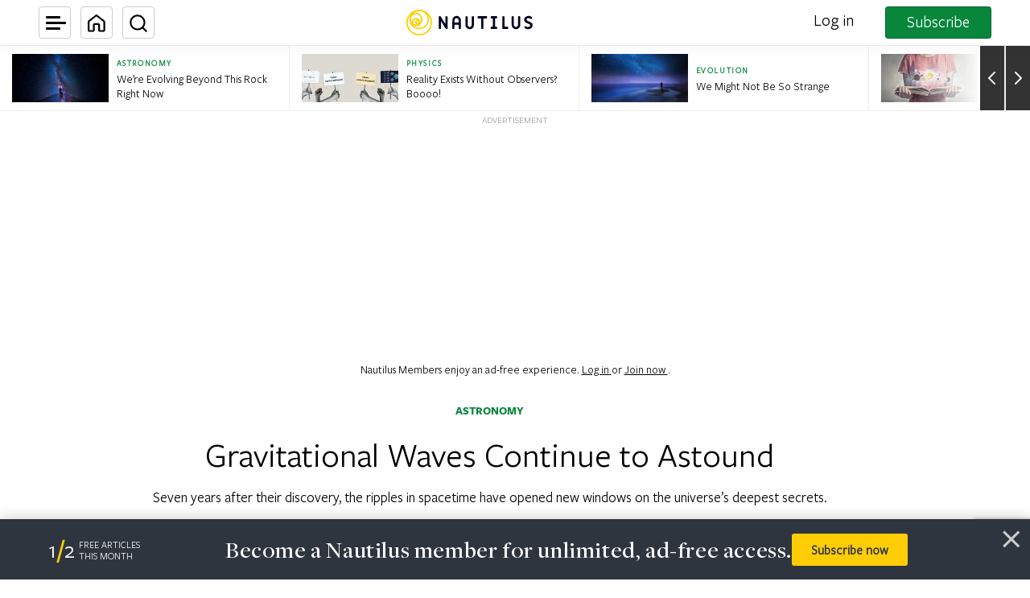

--- FILE ---
content_type: text/html; charset=utf-8
request_url: https://www.google.com/recaptcha/api2/anchor?ar=1&k=6LcIGuUpAAAAABhqlni-ytDG0olfnt-0G0s_5u09&co=aHR0cHM6Ly9uYXV0aWwudXM6NDQz&hl=en&v=PoyoqOPhxBO7pBk68S4YbpHZ&theme=light&size=invisible&anchor-ms=20000&execute-ms=30000&cb=1ut60d3vvwzv
body_size: 48643
content:
<!DOCTYPE HTML><html dir="ltr" lang="en"><head><meta http-equiv="Content-Type" content="text/html; charset=UTF-8">
<meta http-equiv="X-UA-Compatible" content="IE=edge">
<title>reCAPTCHA</title>
<style type="text/css">
/* cyrillic-ext */
@font-face {
  font-family: 'Roboto';
  font-style: normal;
  font-weight: 400;
  font-stretch: 100%;
  src: url(//fonts.gstatic.com/s/roboto/v48/KFO7CnqEu92Fr1ME7kSn66aGLdTylUAMa3GUBHMdazTgWw.woff2) format('woff2');
  unicode-range: U+0460-052F, U+1C80-1C8A, U+20B4, U+2DE0-2DFF, U+A640-A69F, U+FE2E-FE2F;
}
/* cyrillic */
@font-face {
  font-family: 'Roboto';
  font-style: normal;
  font-weight: 400;
  font-stretch: 100%;
  src: url(//fonts.gstatic.com/s/roboto/v48/KFO7CnqEu92Fr1ME7kSn66aGLdTylUAMa3iUBHMdazTgWw.woff2) format('woff2');
  unicode-range: U+0301, U+0400-045F, U+0490-0491, U+04B0-04B1, U+2116;
}
/* greek-ext */
@font-face {
  font-family: 'Roboto';
  font-style: normal;
  font-weight: 400;
  font-stretch: 100%;
  src: url(//fonts.gstatic.com/s/roboto/v48/KFO7CnqEu92Fr1ME7kSn66aGLdTylUAMa3CUBHMdazTgWw.woff2) format('woff2');
  unicode-range: U+1F00-1FFF;
}
/* greek */
@font-face {
  font-family: 'Roboto';
  font-style: normal;
  font-weight: 400;
  font-stretch: 100%;
  src: url(//fonts.gstatic.com/s/roboto/v48/KFO7CnqEu92Fr1ME7kSn66aGLdTylUAMa3-UBHMdazTgWw.woff2) format('woff2');
  unicode-range: U+0370-0377, U+037A-037F, U+0384-038A, U+038C, U+038E-03A1, U+03A3-03FF;
}
/* math */
@font-face {
  font-family: 'Roboto';
  font-style: normal;
  font-weight: 400;
  font-stretch: 100%;
  src: url(//fonts.gstatic.com/s/roboto/v48/KFO7CnqEu92Fr1ME7kSn66aGLdTylUAMawCUBHMdazTgWw.woff2) format('woff2');
  unicode-range: U+0302-0303, U+0305, U+0307-0308, U+0310, U+0312, U+0315, U+031A, U+0326-0327, U+032C, U+032F-0330, U+0332-0333, U+0338, U+033A, U+0346, U+034D, U+0391-03A1, U+03A3-03A9, U+03B1-03C9, U+03D1, U+03D5-03D6, U+03F0-03F1, U+03F4-03F5, U+2016-2017, U+2034-2038, U+203C, U+2040, U+2043, U+2047, U+2050, U+2057, U+205F, U+2070-2071, U+2074-208E, U+2090-209C, U+20D0-20DC, U+20E1, U+20E5-20EF, U+2100-2112, U+2114-2115, U+2117-2121, U+2123-214F, U+2190, U+2192, U+2194-21AE, U+21B0-21E5, U+21F1-21F2, U+21F4-2211, U+2213-2214, U+2216-22FF, U+2308-230B, U+2310, U+2319, U+231C-2321, U+2336-237A, U+237C, U+2395, U+239B-23B7, U+23D0, U+23DC-23E1, U+2474-2475, U+25AF, U+25B3, U+25B7, U+25BD, U+25C1, U+25CA, U+25CC, U+25FB, U+266D-266F, U+27C0-27FF, U+2900-2AFF, U+2B0E-2B11, U+2B30-2B4C, U+2BFE, U+3030, U+FF5B, U+FF5D, U+1D400-1D7FF, U+1EE00-1EEFF;
}
/* symbols */
@font-face {
  font-family: 'Roboto';
  font-style: normal;
  font-weight: 400;
  font-stretch: 100%;
  src: url(//fonts.gstatic.com/s/roboto/v48/KFO7CnqEu92Fr1ME7kSn66aGLdTylUAMaxKUBHMdazTgWw.woff2) format('woff2');
  unicode-range: U+0001-000C, U+000E-001F, U+007F-009F, U+20DD-20E0, U+20E2-20E4, U+2150-218F, U+2190, U+2192, U+2194-2199, U+21AF, U+21E6-21F0, U+21F3, U+2218-2219, U+2299, U+22C4-22C6, U+2300-243F, U+2440-244A, U+2460-24FF, U+25A0-27BF, U+2800-28FF, U+2921-2922, U+2981, U+29BF, U+29EB, U+2B00-2BFF, U+4DC0-4DFF, U+FFF9-FFFB, U+10140-1018E, U+10190-1019C, U+101A0, U+101D0-101FD, U+102E0-102FB, U+10E60-10E7E, U+1D2C0-1D2D3, U+1D2E0-1D37F, U+1F000-1F0FF, U+1F100-1F1AD, U+1F1E6-1F1FF, U+1F30D-1F30F, U+1F315, U+1F31C, U+1F31E, U+1F320-1F32C, U+1F336, U+1F378, U+1F37D, U+1F382, U+1F393-1F39F, U+1F3A7-1F3A8, U+1F3AC-1F3AF, U+1F3C2, U+1F3C4-1F3C6, U+1F3CA-1F3CE, U+1F3D4-1F3E0, U+1F3ED, U+1F3F1-1F3F3, U+1F3F5-1F3F7, U+1F408, U+1F415, U+1F41F, U+1F426, U+1F43F, U+1F441-1F442, U+1F444, U+1F446-1F449, U+1F44C-1F44E, U+1F453, U+1F46A, U+1F47D, U+1F4A3, U+1F4B0, U+1F4B3, U+1F4B9, U+1F4BB, U+1F4BF, U+1F4C8-1F4CB, U+1F4D6, U+1F4DA, U+1F4DF, U+1F4E3-1F4E6, U+1F4EA-1F4ED, U+1F4F7, U+1F4F9-1F4FB, U+1F4FD-1F4FE, U+1F503, U+1F507-1F50B, U+1F50D, U+1F512-1F513, U+1F53E-1F54A, U+1F54F-1F5FA, U+1F610, U+1F650-1F67F, U+1F687, U+1F68D, U+1F691, U+1F694, U+1F698, U+1F6AD, U+1F6B2, U+1F6B9-1F6BA, U+1F6BC, U+1F6C6-1F6CF, U+1F6D3-1F6D7, U+1F6E0-1F6EA, U+1F6F0-1F6F3, U+1F6F7-1F6FC, U+1F700-1F7FF, U+1F800-1F80B, U+1F810-1F847, U+1F850-1F859, U+1F860-1F887, U+1F890-1F8AD, U+1F8B0-1F8BB, U+1F8C0-1F8C1, U+1F900-1F90B, U+1F93B, U+1F946, U+1F984, U+1F996, U+1F9E9, U+1FA00-1FA6F, U+1FA70-1FA7C, U+1FA80-1FA89, U+1FA8F-1FAC6, U+1FACE-1FADC, U+1FADF-1FAE9, U+1FAF0-1FAF8, U+1FB00-1FBFF;
}
/* vietnamese */
@font-face {
  font-family: 'Roboto';
  font-style: normal;
  font-weight: 400;
  font-stretch: 100%;
  src: url(//fonts.gstatic.com/s/roboto/v48/KFO7CnqEu92Fr1ME7kSn66aGLdTylUAMa3OUBHMdazTgWw.woff2) format('woff2');
  unicode-range: U+0102-0103, U+0110-0111, U+0128-0129, U+0168-0169, U+01A0-01A1, U+01AF-01B0, U+0300-0301, U+0303-0304, U+0308-0309, U+0323, U+0329, U+1EA0-1EF9, U+20AB;
}
/* latin-ext */
@font-face {
  font-family: 'Roboto';
  font-style: normal;
  font-weight: 400;
  font-stretch: 100%;
  src: url(//fonts.gstatic.com/s/roboto/v48/KFO7CnqEu92Fr1ME7kSn66aGLdTylUAMa3KUBHMdazTgWw.woff2) format('woff2');
  unicode-range: U+0100-02BA, U+02BD-02C5, U+02C7-02CC, U+02CE-02D7, U+02DD-02FF, U+0304, U+0308, U+0329, U+1D00-1DBF, U+1E00-1E9F, U+1EF2-1EFF, U+2020, U+20A0-20AB, U+20AD-20C0, U+2113, U+2C60-2C7F, U+A720-A7FF;
}
/* latin */
@font-face {
  font-family: 'Roboto';
  font-style: normal;
  font-weight: 400;
  font-stretch: 100%;
  src: url(//fonts.gstatic.com/s/roboto/v48/KFO7CnqEu92Fr1ME7kSn66aGLdTylUAMa3yUBHMdazQ.woff2) format('woff2');
  unicode-range: U+0000-00FF, U+0131, U+0152-0153, U+02BB-02BC, U+02C6, U+02DA, U+02DC, U+0304, U+0308, U+0329, U+2000-206F, U+20AC, U+2122, U+2191, U+2193, U+2212, U+2215, U+FEFF, U+FFFD;
}
/* cyrillic-ext */
@font-face {
  font-family: 'Roboto';
  font-style: normal;
  font-weight: 500;
  font-stretch: 100%;
  src: url(//fonts.gstatic.com/s/roboto/v48/KFO7CnqEu92Fr1ME7kSn66aGLdTylUAMa3GUBHMdazTgWw.woff2) format('woff2');
  unicode-range: U+0460-052F, U+1C80-1C8A, U+20B4, U+2DE0-2DFF, U+A640-A69F, U+FE2E-FE2F;
}
/* cyrillic */
@font-face {
  font-family: 'Roboto';
  font-style: normal;
  font-weight: 500;
  font-stretch: 100%;
  src: url(//fonts.gstatic.com/s/roboto/v48/KFO7CnqEu92Fr1ME7kSn66aGLdTylUAMa3iUBHMdazTgWw.woff2) format('woff2');
  unicode-range: U+0301, U+0400-045F, U+0490-0491, U+04B0-04B1, U+2116;
}
/* greek-ext */
@font-face {
  font-family: 'Roboto';
  font-style: normal;
  font-weight: 500;
  font-stretch: 100%;
  src: url(//fonts.gstatic.com/s/roboto/v48/KFO7CnqEu92Fr1ME7kSn66aGLdTylUAMa3CUBHMdazTgWw.woff2) format('woff2');
  unicode-range: U+1F00-1FFF;
}
/* greek */
@font-face {
  font-family: 'Roboto';
  font-style: normal;
  font-weight: 500;
  font-stretch: 100%;
  src: url(//fonts.gstatic.com/s/roboto/v48/KFO7CnqEu92Fr1ME7kSn66aGLdTylUAMa3-UBHMdazTgWw.woff2) format('woff2');
  unicode-range: U+0370-0377, U+037A-037F, U+0384-038A, U+038C, U+038E-03A1, U+03A3-03FF;
}
/* math */
@font-face {
  font-family: 'Roboto';
  font-style: normal;
  font-weight: 500;
  font-stretch: 100%;
  src: url(//fonts.gstatic.com/s/roboto/v48/KFO7CnqEu92Fr1ME7kSn66aGLdTylUAMawCUBHMdazTgWw.woff2) format('woff2');
  unicode-range: U+0302-0303, U+0305, U+0307-0308, U+0310, U+0312, U+0315, U+031A, U+0326-0327, U+032C, U+032F-0330, U+0332-0333, U+0338, U+033A, U+0346, U+034D, U+0391-03A1, U+03A3-03A9, U+03B1-03C9, U+03D1, U+03D5-03D6, U+03F0-03F1, U+03F4-03F5, U+2016-2017, U+2034-2038, U+203C, U+2040, U+2043, U+2047, U+2050, U+2057, U+205F, U+2070-2071, U+2074-208E, U+2090-209C, U+20D0-20DC, U+20E1, U+20E5-20EF, U+2100-2112, U+2114-2115, U+2117-2121, U+2123-214F, U+2190, U+2192, U+2194-21AE, U+21B0-21E5, U+21F1-21F2, U+21F4-2211, U+2213-2214, U+2216-22FF, U+2308-230B, U+2310, U+2319, U+231C-2321, U+2336-237A, U+237C, U+2395, U+239B-23B7, U+23D0, U+23DC-23E1, U+2474-2475, U+25AF, U+25B3, U+25B7, U+25BD, U+25C1, U+25CA, U+25CC, U+25FB, U+266D-266F, U+27C0-27FF, U+2900-2AFF, U+2B0E-2B11, U+2B30-2B4C, U+2BFE, U+3030, U+FF5B, U+FF5D, U+1D400-1D7FF, U+1EE00-1EEFF;
}
/* symbols */
@font-face {
  font-family: 'Roboto';
  font-style: normal;
  font-weight: 500;
  font-stretch: 100%;
  src: url(//fonts.gstatic.com/s/roboto/v48/KFO7CnqEu92Fr1ME7kSn66aGLdTylUAMaxKUBHMdazTgWw.woff2) format('woff2');
  unicode-range: U+0001-000C, U+000E-001F, U+007F-009F, U+20DD-20E0, U+20E2-20E4, U+2150-218F, U+2190, U+2192, U+2194-2199, U+21AF, U+21E6-21F0, U+21F3, U+2218-2219, U+2299, U+22C4-22C6, U+2300-243F, U+2440-244A, U+2460-24FF, U+25A0-27BF, U+2800-28FF, U+2921-2922, U+2981, U+29BF, U+29EB, U+2B00-2BFF, U+4DC0-4DFF, U+FFF9-FFFB, U+10140-1018E, U+10190-1019C, U+101A0, U+101D0-101FD, U+102E0-102FB, U+10E60-10E7E, U+1D2C0-1D2D3, U+1D2E0-1D37F, U+1F000-1F0FF, U+1F100-1F1AD, U+1F1E6-1F1FF, U+1F30D-1F30F, U+1F315, U+1F31C, U+1F31E, U+1F320-1F32C, U+1F336, U+1F378, U+1F37D, U+1F382, U+1F393-1F39F, U+1F3A7-1F3A8, U+1F3AC-1F3AF, U+1F3C2, U+1F3C4-1F3C6, U+1F3CA-1F3CE, U+1F3D4-1F3E0, U+1F3ED, U+1F3F1-1F3F3, U+1F3F5-1F3F7, U+1F408, U+1F415, U+1F41F, U+1F426, U+1F43F, U+1F441-1F442, U+1F444, U+1F446-1F449, U+1F44C-1F44E, U+1F453, U+1F46A, U+1F47D, U+1F4A3, U+1F4B0, U+1F4B3, U+1F4B9, U+1F4BB, U+1F4BF, U+1F4C8-1F4CB, U+1F4D6, U+1F4DA, U+1F4DF, U+1F4E3-1F4E6, U+1F4EA-1F4ED, U+1F4F7, U+1F4F9-1F4FB, U+1F4FD-1F4FE, U+1F503, U+1F507-1F50B, U+1F50D, U+1F512-1F513, U+1F53E-1F54A, U+1F54F-1F5FA, U+1F610, U+1F650-1F67F, U+1F687, U+1F68D, U+1F691, U+1F694, U+1F698, U+1F6AD, U+1F6B2, U+1F6B9-1F6BA, U+1F6BC, U+1F6C6-1F6CF, U+1F6D3-1F6D7, U+1F6E0-1F6EA, U+1F6F0-1F6F3, U+1F6F7-1F6FC, U+1F700-1F7FF, U+1F800-1F80B, U+1F810-1F847, U+1F850-1F859, U+1F860-1F887, U+1F890-1F8AD, U+1F8B0-1F8BB, U+1F8C0-1F8C1, U+1F900-1F90B, U+1F93B, U+1F946, U+1F984, U+1F996, U+1F9E9, U+1FA00-1FA6F, U+1FA70-1FA7C, U+1FA80-1FA89, U+1FA8F-1FAC6, U+1FACE-1FADC, U+1FADF-1FAE9, U+1FAF0-1FAF8, U+1FB00-1FBFF;
}
/* vietnamese */
@font-face {
  font-family: 'Roboto';
  font-style: normal;
  font-weight: 500;
  font-stretch: 100%;
  src: url(//fonts.gstatic.com/s/roboto/v48/KFO7CnqEu92Fr1ME7kSn66aGLdTylUAMa3OUBHMdazTgWw.woff2) format('woff2');
  unicode-range: U+0102-0103, U+0110-0111, U+0128-0129, U+0168-0169, U+01A0-01A1, U+01AF-01B0, U+0300-0301, U+0303-0304, U+0308-0309, U+0323, U+0329, U+1EA0-1EF9, U+20AB;
}
/* latin-ext */
@font-face {
  font-family: 'Roboto';
  font-style: normal;
  font-weight: 500;
  font-stretch: 100%;
  src: url(//fonts.gstatic.com/s/roboto/v48/KFO7CnqEu92Fr1ME7kSn66aGLdTylUAMa3KUBHMdazTgWw.woff2) format('woff2');
  unicode-range: U+0100-02BA, U+02BD-02C5, U+02C7-02CC, U+02CE-02D7, U+02DD-02FF, U+0304, U+0308, U+0329, U+1D00-1DBF, U+1E00-1E9F, U+1EF2-1EFF, U+2020, U+20A0-20AB, U+20AD-20C0, U+2113, U+2C60-2C7F, U+A720-A7FF;
}
/* latin */
@font-face {
  font-family: 'Roboto';
  font-style: normal;
  font-weight: 500;
  font-stretch: 100%;
  src: url(//fonts.gstatic.com/s/roboto/v48/KFO7CnqEu92Fr1ME7kSn66aGLdTylUAMa3yUBHMdazQ.woff2) format('woff2');
  unicode-range: U+0000-00FF, U+0131, U+0152-0153, U+02BB-02BC, U+02C6, U+02DA, U+02DC, U+0304, U+0308, U+0329, U+2000-206F, U+20AC, U+2122, U+2191, U+2193, U+2212, U+2215, U+FEFF, U+FFFD;
}
/* cyrillic-ext */
@font-face {
  font-family: 'Roboto';
  font-style: normal;
  font-weight: 900;
  font-stretch: 100%;
  src: url(//fonts.gstatic.com/s/roboto/v48/KFO7CnqEu92Fr1ME7kSn66aGLdTylUAMa3GUBHMdazTgWw.woff2) format('woff2');
  unicode-range: U+0460-052F, U+1C80-1C8A, U+20B4, U+2DE0-2DFF, U+A640-A69F, U+FE2E-FE2F;
}
/* cyrillic */
@font-face {
  font-family: 'Roboto';
  font-style: normal;
  font-weight: 900;
  font-stretch: 100%;
  src: url(//fonts.gstatic.com/s/roboto/v48/KFO7CnqEu92Fr1ME7kSn66aGLdTylUAMa3iUBHMdazTgWw.woff2) format('woff2');
  unicode-range: U+0301, U+0400-045F, U+0490-0491, U+04B0-04B1, U+2116;
}
/* greek-ext */
@font-face {
  font-family: 'Roboto';
  font-style: normal;
  font-weight: 900;
  font-stretch: 100%;
  src: url(//fonts.gstatic.com/s/roboto/v48/KFO7CnqEu92Fr1ME7kSn66aGLdTylUAMa3CUBHMdazTgWw.woff2) format('woff2');
  unicode-range: U+1F00-1FFF;
}
/* greek */
@font-face {
  font-family: 'Roboto';
  font-style: normal;
  font-weight: 900;
  font-stretch: 100%;
  src: url(//fonts.gstatic.com/s/roboto/v48/KFO7CnqEu92Fr1ME7kSn66aGLdTylUAMa3-UBHMdazTgWw.woff2) format('woff2');
  unicode-range: U+0370-0377, U+037A-037F, U+0384-038A, U+038C, U+038E-03A1, U+03A3-03FF;
}
/* math */
@font-face {
  font-family: 'Roboto';
  font-style: normal;
  font-weight: 900;
  font-stretch: 100%;
  src: url(//fonts.gstatic.com/s/roboto/v48/KFO7CnqEu92Fr1ME7kSn66aGLdTylUAMawCUBHMdazTgWw.woff2) format('woff2');
  unicode-range: U+0302-0303, U+0305, U+0307-0308, U+0310, U+0312, U+0315, U+031A, U+0326-0327, U+032C, U+032F-0330, U+0332-0333, U+0338, U+033A, U+0346, U+034D, U+0391-03A1, U+03A3-03A9, U+03B1-03C9, U+03D1, U+03D5-03D6, U+03F0-03F1, U+03F4-03F5, U+2016-2017, U+2034-2038, U+203C, U+2040, U+2043, U+2047, U+2050, U+2057, U+205F, U+2070-2071, U+2074-208E, U+2090-209C, U+20D0-20DC, U+20E1, U+20E5-20EF, U+2100-2112, U+2114-2115, U+2117-2121, U+2123-214F, U+2190, U+2192, U+2194-21AE, U+21B0-21E5, U+21F1-21F2, U+21F4-2211, U+2213-2214, U+2216-22FF, U+2308-230B, U+2310, U+2319, U+231C-2321, U+2336-237A, U+237C, U+2395, U+239B-23B7, U+23D0, U+23DC-23E1, U+2474-2475, U+25AF, U+25B3, U+25B7, U+25BD, U+25C1, U+25CA, U+25CC, U+25FB, U+266D-266F, U+27C0-27FF, U+2900-2AFF, U+2B0E-2B11, U+2B30-2B4C, U+2BFE, U+3030, U+FF5B, U+FF5D, U+1D400-1D7FF, U+1EE00-1EEFF;
}
/* symbols */
@font-face {
  font-family: 'Roboto';
  font-style: normal;
  font-weight: 900;
  font-stretch: 100%;
  src: url(//fonts.gstatic.com/s/roboto/v48/KFO7CnqEu92Fr1ME7kSn66aGLdTylUAMaxKUBHMdazTgWw.woff2) format('woff2');
  unicode-range: U+0001-000C, U+000E-001F, U+007F-009F, U+20DD-20E0, U+20E2-20E4, U+2150-218F, U+2190, U+2192, U+2194-2199, U+21AF, U+21E6-21F0, U+21F3, U+2218-2219, U+2299, U+22C4-22C6, U+2300-243F, U+2440-244A, U+2460-24FF, U+25A0-27BF, U+2800-28FF, U+2921-2922, U+2981, U+29BF, U+29EB, U+2B00-2BFF, U+4DC0-4DFF, U+FFF9-FFFB, U+10140-1018E, U+10190-1019C, U+101A0, U+101D0-101FD, U+102E0-102FB, U+10E60-10E7E, U+1D2C0-1D2D3, U+1D2E0-1D37F, U+1F000-1F0FF, U+1F100-1F1AD, U+1F1E6-1F1FF, U+1F30D-1F30F, U+1F315, U+1F31C, U+1F31E, U+1F320-1F32C, U+1F336, U+1F378, U+1F37D, U+1F382, U+1F393-1F39F, U+1F3A7-1F3A8, U+1F3AC-1F3AF, U+1F3C2, U+1F3C4-1F3C6, U+1F3CA-1F3CE, U+1F3D4-1F3E0, U+1F3ED, U+1F3F1-1F3F3, U+1F3F5-1F3F7, U+1F408, U+1F415, U+1F41F, U+1F426, U+1F43F, U+1F441-1F442, U+1F444, U+1F446-1F449, U+1F44C-1F44E, U+1F453, U+1F46A, U+1F47D, U+1F4A3, U+1F4B0, U+1F4B3, U+1F4B9, U+1F4BB, U+1F4BF, U+1F4C8-1F4CB, U+1F4D6, U+1F4DA, U+1F4DF, U+1F4E3-1F4E6, U+1F4EA-1F4ED, U+1F4F7, U+1F4F9-1F4FB, U+1F4FD-1F4FE, U+1F503, U+1F507-1F50B, U+1F50D, U+1F512-1F513, U+1F53E-1F54A, U+1F54F-1F5FA, U+1F610, U+1F650-1F67F, U+1F687, U+1F68D, U+1F691, U+1F694, U+1F698, U+1F6AD, U+1F6B2, U+1F6B9-1F6BA, U+1F6BC, U+1F6C6-1F6CF, U+1F6D3-1F6D7, U+1F6E0-1F6EA, U+1F6F0-1F6F3, U+1F6F7-1F6FC, U+1F700-1F7FF, U+1F800-1F80B, U+1F810-1F847, U+1F850-1F859, U+1F860-1F887, U+1F890-1F8AD, U+1F8B0-1F8BB, U+1F8C0-1F8C1, U+1F900-1F90B, U+1F93B, U+1F946, U+1F984, U+1F996, U+1F9E9, U+1FA00-1FA6F, U+1FA70-1FA7C, U+1FA80-1FA89, U+1FA8F-1FAC6, U+1FACE-1FADC, U+1FADF-1FAE9, U+1FAF0-1FAF8, U+1FB00-1FBFF;
}
/* vietnamese */
@font-face {
  font-family: 'Roboto';
  font-style: normal;
  font-weight: 900;
  font-stretch: 100%;
  src: url(//fonts.gstatic.com/s/roboto/v48/KFO7CnqEu92Fr1ME7kSn66aGLdTylUAMa3OUBHMdazTgWw.woff2) format('woff2');
  unicode-range: U+0102-0103, U+0110-0111, U+0128-0129, U+0168-0169, U+01A0-01A1, U+01AF-01B0, U+0300-0301, U+0303-0304, U+0308-0309, U+0323, U+0329, U+1EA0-1EF9, U+20AB;
}
/* latin-ext */
@font-face {
  font-family: 'Roboto';
  font-style: normal;
  font-weight: 900;
  font-stretch: 100%;
  src: url(//fonts.gstatic.com/s/roboto/v48/KFO7CnqEu92Fr1ME7kSn66aGLdTylUAMa3KUBHMdazTgWw.woff2) format('woff2');
  unicode-range: U+0100-02BA, U+02BD-02C5, U+02C7-02CC, U+02CE-02D7, U+02DD-02FF, U+0304, U+0308, U+0329, U+1D00-1DBF, U+1E00-1E9F, U+1EF2-1EFF, U+2020, U+20A0-20AB, U+20AD-20C0, U+2113, U+2C60-2C7F, U+A720-A7FF;
}
/* latin */
@font-face {
  font-family: 'Roboto';
  font-style: normal;
  font-weight: 900;
  font-stretch: 100%;
  src: url(//fonts.gstatic.com/s/roboto/v48/KFO7CnqEu92Fr1ME7kSn66aGLdTylUAMa3yUBHMdazQ.woff2) format('woff2');
  unicode-range: U+0000-00FF, U+0131, U+0152-0153, U+02BB-02BC, U+02C6, U+02DA, U+02DC, U+0304, U+0308, U+0329, U+2000-206F, U+20AC, U+2122, U+2191, U+2193, U+2212, U+2215, U+FEFF, U+FFFD;
}

</style>
<link rel="stylesheet" type="text/css" href="https://www.gstatic.com/recaptcha/releases/PoyoqOPhxBO7pBk68S4YbpHZ/styles__ltr.css">
<script nonce="TzGfKOJe1H56h4zYNUuJZg" type="text/javascript">window['__recaptcha_api'] = 'https://www.google.com/recaptcha/api2/';</script>
<script type="text/javascript" src="https://www.gstatic.com/recaptcha/releases/PoyoqOPhxBO7pBk68S4YbpHZ/recaptcha__en.js" nonce="TzGfKOJe1H56h4zYNUuJZg">
      
    </script></head>
<body><div id="rc-anchor-alert" class="rc-anchor-alert"></div>
<input type="hidden" id="recaptcha-token" value="[base64]">
<script type="text/javascript" nonce="TzGfKOJe1H56h4zYNUuJZg">
      recaptcha.anchor.Main.init("[\x22ainput\x22,[\x22bgdata\x22,\x22\x22,\[base64]/[base64]/[base64]/ZyhXLGgpOnEoW04sMjEsbF0sVywwKSxoKSxmYWxzZSxmYWxzZSl9Y2F0Y2goayl7RygzNTgsVyk/[base64]/[base64]/[base64]/[base64]/[base64]/[base64]/[base64]/bmV3IEJbT10oRFswXSk6dz09Mj9uZXcgQltPXShEWzBdLERbMV0pOnc9PTM/bmV3IEJbT10oRFswXSxEWzFdLERbMl0pOnc9PTQ/[base64]/[base64]/[base64]/[base64]/[base64]\\u003d\x22,\[base64]\\u003d\x22,\x22w6M1VkzCucKawrTClcO2wqgZJsOuw4DDqXkbwoXDpsOmwpPDoEgaAMKMwooCLT9JBcOgw6vDjsKGwr1AViJSw6EFw4XCpBHCnRFxVcOzw6PChQjCjsKbWcO0fcO9wod2wq5vLC8ew5DCinvCrMOQDcO/[base64]/CgUgOBcOIKkXCkVARw4LDuwjCi3ctQsOLw4sSw7/[base64]/P8KXAxvCusKzEMKSwo3DpsOFw4gIw5LDocO4wrpCNTQhwr3DpMOpXXzDhMOyXcOjwow6QMOlbV1JbxDDr8KrW8KswrnCgMOaQlvCkSnDsl3CtzJ5QcOQB8O/wqjDn8O7wqdQwrpMXkx+OMO0wpMBGcOqVRPCi8KTcFLDmA0jRGh6AUzCsMKEwpo/BSnCrcKSc2TDqh/[base64]/w44ww6hOw4wlBMK0w71Xw7dvBA7DtQ7Cu8Kww4E9w44cw5PCn8KvKMK/[base64]/dHE/WcOoR8Omw4zDp8OhbcKkw7kWJcK+wqvDuB9zacK4eMOvLcOUD8KMLnDDj8OdT3NWFSMVwq9WEjRYJcK/wrpicw9ow7k6w47CiTvDjG54wotUQSfCtsKSwpwHDsOFwr8HwovDhgzCkDN4BnfCqMKNJcOgOWnCsmvDngsew4fCh2ZDAcKlwrJ/fDzDqMOGwp7Dj8Okw4jCtcO6X8O1OsKFfMOKQMO3wrJ/QMKOWC1WwqjDlSXDgMKhc8Ojw4AmVMOQacOcw5hCw5sBwoPCrcK7YzPDh2PCijYkwoLCrHnCiMKkU8OIwr07fcK1OSk6w6kkPsO0PAgudRZuwpvCicKMw5/[base64]/DkcK1w68Iwq3CiFNIwpNraMO4Y8KpRcKEVi7DoQVfLH04HsKEESg6w5fCjW3DlMO/[base64]/Du8OzacKSD8ORw6/[base64]/DjyjCgsO1MC5BAMOpw5pVwqfCk8OGwr0Lwo5mw7snbsO/wpXDnsKqL1bCpcOFwpMZw6jDuTEcw7TDv8K3MnhgfTHDtWRWTcObTVHDs8KPwrvCuyzCi8OKw5bClMK1wpIyYcKKaMOHEsOJwr7DsUxDwrJjwo/ChkwWFMKGScKJWTjConsvOcKcwqLCmMO0ESsZI1nCj0rCoGHDmDk1aMOZZMKiBG/CikDCugPDiSHCi8OZV8KHw7HCtsOTwqErHGPDk8O0NsOZwrfCvsKJAMKpYBJ3SxPDucOvP8OZPHoUw7Fzw6/[base64]/w4gNSzdqw6vCisKGKsKVQHkSXsOtwrHCmAbCjAk9wobDtsKLwozCtMO4wpvCgsK/wrgww7zChsKVPMO+wpLCvQkhwpUlSirCjsK/w5vDrsKsPMOuYgHDu8ObXT3DllzDuMKzw4gwS8K8w6bDgRDCu8K7dBt/N8KWPMKowqPCqMK+wr8Pw6nDo0QJwp/Dn8Kpw58ZDMOMC8KbVHjCrcO8J8K8wpokOXcnWcK8w7FGwqZlBcKcLsKFw7DCnAjCo8KuA8OkS0PDhMOIXMKUO8Orw6ZWw4rCrsOfZBcgd8KaaRwww7tgw4p3ByYZRcOBQwFlacKMPALDh1zCi8KPw5Zww6rDmsKjw7LCkcKgWmgswrRoQsK2HB/[base64]/w7rCsCAqMMKtw7JKwqDDgcOUw5vCkyYUD27DtMKlwo87w7fChC9hesOWKcKrw6B3w78tSgzDkcOHwqvCuz5Yw4TCoUM1w47Dkm4nw6LDqR1LwrlPOivCr2rDgMKcw4jCrMKwwrFbw7vCp8KYXXXDlsKPaMKbw45+wr0Nw4/CixZXwodZwoHDv3cRw7bDnMOtw7lcHy3Cq00tw63DkWLDvSfDr8OiAsKlLcK8wq/[base64]/wqPDoxXDgcK0w7zDtsOhwpHDjWJPMh87wo8gJAvDncKHwpU+w7Qqw7Q0wrrDscKDCDgtwqRdw7jCt17DqMO2HMODAsOywozDv8KkVAMjw5IiGXsBCMOUw53DvQXCisKnwod+CsKzAS0Rw67DlGbDvD/[base64]/[base64]/dcOPUMK6wpbDm8KyVBzCrcOyw4/Cg8KRL2LClQnDoAUGw6MMwrbCn8KjWW3DlG7CvMOreHbCgMO9woVxFsONw64Yw5ADGzQhdMKQKEfCjcO/[base64]/[base64]/wpcnfsKKwr3CrsK2wq84wrBaw4pKWg7CtTvCgSsRwpLDocOxRcK/IAYWw40Tw6bCp8OrwrbCrsKJwr/DgMKKw5opw4IwO3B1wo8tb8KVw7HDiwtrHhoOMcOqw6fDhsOREUfDtAfDihBuBsKtw6jDj8Kawr/CqUdywqzCrsOEacOTwr0ePCPCssO6SiUTw6/DtD3DjjtxwqtaAUZhG2PDlE3Cn8KsICXDn8KWwpMsTsOEwobDucOPw4XCqMKTwp7Cp0PCsVfDm8OmUlnDtsOcWgPCocKKwp7ClD7DtMKLTn7Cr8KVRcOHw5fCpDHCkyNgw7QbCD7CnMOHGMKWdcOqRsOOUcKlwpkxWlbCjBfDgsKCOMKxw5jDjRDCsFA5w7/Cv8O5wrTCjsKRHATCi8Oww6M4DDnCicK1AHBbVn3DtsKdVws8Q8K7AcKWTcKtw6PCo8OLRsOjX8OzwoM4dV7Cv8K/wrPDlMOFw50owrTCsBFoeMOdMxbCnsOrFQx7wohTwpd9L8KUw7kuwqNcwqHCgB3DiMKeXMKtwpRcwph4w6nCjB42w4DDjAXCmsOnw6ZPaGJfwpPDiyd0wqJrfsONwqDCt3VBw4XDhcOGNMOzHiDCmSrCtD1bwoJ2wpYZDMOZeEBQwqXDk8O/wrfDsMOYwqrDvMOHb8KCVcKfwrXCscKCw5zDgsKTIMKGwr4Nw541YsOfw47DsMOpw4vDj8Ocw5DClQowwqLCs1cQDnPCqHLChwcqw7nCksKsb8KMwr3Ck8ONwokyRxDDkAXCt8KIw7DCuz8vw6MWRsO/[base64]/DvcOrUHQdwpkYwpNPw6VCB15Mw7Z8w7jCl3Z6F8OfbsKjwotaa0g4GXvCgx4mw4LDnVzDgsKDR2zDtcOOcsO/[base64]/ClA1zw7M0cSkxw6PDuMKtw4vCtsKmwogTw4HCgihDw6HCocKMD8Ohw7RCOcOHDD3CgH/DucKQw4HCumRpZMO7w78mIn54UlDCg8O8YUbDt8KLwr9ww68UaHfDoBIJwoPDqcKPw43CssKpwrteW2MNK006SkLCtsOtQGd/[base64]/DlxJfwpEJw74kw5bDgFzCqW7Dv1rCs8K5ExrCtMKpwqHDkgYMwoIvP8KywrJ6CcK3d8OIw4nCtcOqDQ/[base64]/[base64]/DjcOOB8OKRcOdwrjCvMK4wpLCjy0uw6FUw7QOdXoTw6XDuMK1IXggVMORwpx0UcKzwr3CpC/[base64]/wozDjcOCwprCpsK+MsKcMyQ9SlhaTMOSw75Aw78nwpYlwqbCi2IDYxh6NsKeDcKFd1PCnsO2Lnlmwq3ClcOTw6jCtm/Dn0/CqsOhwpXDvsK1w6Yuwo/Dv8OOw5XCrCt4KcKdwpbDscO8w5cASMKqw5vCtcO4w5coAcOiBX3CjF8gwpLCtsOfJUPDriJBw7pBUQx5XU3CosOhRAstw4d7wpM5dmRSfXgvw4bDqcOcwpJ/wpAvKkApRMKICD5JNcKqwr3Cj8KWRsO1WsKqw5XCtMKLF8OEGcO+w5IVwq9iwqHCiMK1w5QwwpFiw77DtsKTMcKadsK/RjrDoMKJw61+DkjDscOWIEnCvB3Ds1DDunohYRnCkSbDu2hdCEBWWcOiZ8KYw4pyPTbDuC9jVMKndCEHw7g/w7DCqcKECsKiw6/Cp8KRw4Uhw71uEMOHGXLDssOZf8Oqw5rDnR/CicOQwpUHLsOWPA/[base64]/w4HCusK0dcOpwp5GPR/Ct8OPS0s8w6vCnXbCisKzw6nDvGLDi2TCoMKuTG1BNMKZwrFaCEzDuMKrwr4nElvClsKpZMKoKxwUMsK8dTATScKiTcKoYlQ6Q8Kmw6XCtsKxLsK6ZywZw7rCmRg9w5/DmCzDh8OHwoIXAUHDv8O3QcKZJMOza8KfNiFOw5Vpw4DCtSDDgMOvPnjCtsKEwp/[base64]/ChcOEF3YSw5wicC1EV8Kjwq3Cp3l/GcO6w43CmMKTwo3Dgw3CrcOFw5HDmcOSfsOcwr7DsMODP8KTwrXDqsKjw5kdRMKzwrw8w6zCtRhNwpg5w4Miwq4+TQrCsxhOw7AKXcOGaMObdcKIw6lgTMKjUMK3w6HCoMOHS8Kaw47CtB4/LQDCgE/[base64]/[base64]/Cl8KFT0/Dn8Kfw7/Dgh9lwqPChcOBwrJFw4DCpMO7woTCsMKhNMOpTEp6F8O0wqAzGELCvsOfw4rCuUPDtcKJw73ChMKXFWxKP03ClRjCkMKQBgfDhiPDjzXDuMOQw5Zwwq1aw5zCuMKowrPCu8KleULDtsK3w5JaGR02wpkGZMOANsKtBMKtwowUwp/Du8OHwrhxb8KiwoHDnSUhwpnDr8OUXMKowoA3cMOJQ8OOHcO4QcObw5nDunrDqMK/OsK1cjfCkS3Ds3gqwrd4w6/DllDCp2nCvcKzTcO3YzvDrcOhK8K2U8ONOSDCkcOpwrTDmndSJ8OvMcKKw7jDsgXDj8OHwq/[base64]/Dqxh2QTXCvcOeCMO9w7jCuMKWPsO3w4/CuMO5w5ZUL2h8YBcCYQZtw6nDvcOkw67DumZ3BwYzwqbDgnlCeMOIbG4/bcOBIVERVgvCh8Ovw7MAM3HDsXfDm3/[base64]/CkMKpKMKMeF9lwq9BwqPCmRk9MgYkBQFQwobCr8OWI8Ozwr7CjsOfJhkpcClbOiDDoy/Du8KeUjPCpsK6EMKwYcK6w4wAw6tJwr/CvGE+OcOtw7V0C8Oww6/DgMO3MsO/[base64]/CpkAxw6F6w6hdwocpG8OEey83w47Duh3CmMObwrrCt8OQwopOJwrCt08lw6PCmcO0wogzwqo6wozDmkfDh0/CjcOWcMKNwpEVSzZ4IMOnT8OWRBZtYlNwesOqPsOmS8OZw6FEID1cwr/Ds8OdbcOePcOiwrDCtsOgw6bCjnnCjFMrVcKnVsKhJsKiAMOdW8Ocw68FwrJRwrXDvcOqZwZPfcKmw43CrX7DvFNwAMK/AB06D0HDo3kcWWfDuCXDhMOkw5PCklJOwqDCiWRQaX97eMOywqdyw6Fbw7hADzfCtVQHwoJEa2HClhLDhDHCsMOmw4bCvwZ2J8OGw5XDjcONGwJMcVgxw5YkI8Klw5/CmWNbw5VIRR9Jw5l8wp/Dng8gampNw5JZL8O6LsOawqzDu8K7w4Egw73CtAbDlcOAwrUjfMK3wpZWwrpHY18Kw7RMYMOwK0HCq8K+HcOqYcKeG8O2AMKtRizCq8ONFMO0w4VmOwEEw4jCkGfDpH7Dh8OWGmbDhmUcw7xQJsKBw4ksw6BGbcKZbMOOIzk0NSU5w4Ruw6TDlS/DgEZEw7rCmMOOXhILV8OxwpDCklxmw6IAYsOow7XCssKTwpDCnxzClFtrXltMe8KOG8KwTsOVbMKUwoFzw6ETw5YQaMKFw6t9JsOIWFdWe8ORwrcvwrLCuQUrFw97w45LwpnCnDZawrPDlMO2bnw3L8K8QlXChT/CqMKMTMOxPkvDrGTCocK2R8KVwoNsworCiMKkAWLCiMOYe05uwqFyb3zDnVDDghTDsE/[base64]/[base64]/DnXrDgE4cTsOYw4AvwrJswpodwpJMw7lBYsO9DBbCjVNzK8KSw6I0XzldwopzK8K0wpBJw7PCssOGwoduFsOjwo0rOcK6w7zDicKsw6nChDRGw5rCii89CcKpcMKuS8KOw5pZwq8Pw6tvaUrCj8OMA1/CpsKEFwJzw6jDjBoEWTbCpMKNw6EPwpooERZfdMOKwqrDuDzDg8OfYMOWYcK+K8OlY3zCjMO9w7bDuwIcw6rDh8Kpw4DDuhR7wpjCksKJwpZlw6BcwrLDkmkZdEbCrsOHbMKQw61Rw7XDjg/DqHsHw6Qhw6LCo2DDiRRuH8OVK37DjcKjJAvDuw1mIcKDwovDhMK6XcKjNWtiw4AJI8K4w6LCrcKgw6XCo8K8XQJjwqfCgjV4DMKTw4rCvSo/DTTDt8KQwoYcwpfDhEByHcK2wrrCrDjDjFd0w5PDtsOJw6XClcOHw49he8OdWFAPXcOfFV14NBFTw6zDsAE4w7dhwr1lw7bDhAh5wpPCjwoWwqcswrJvZX/DqMOrw6Uzw6BUIUJzw6p9wqjCp8K9ByEMJjDDlWbCpcKkwpTDqRcuw6obwojDrBbDksKyw5jChWRyw4Qjw4oZb8O/wo7DnDTCrV9vaSBCwqPCkGfDmjPCgFBxwqfCh3XCqGMewqoqw63DsDbChsKETcKNwr3Ds8Oiw404NDcqw5FlHcOuwr/CoE7DpMKSw701w6bCmcOww77DvixLwo/[base64]/DcKbLMOIwo42wo4uw4LCvsOzIsOqw7MwwonCl8OGwp8gw4DCpUzDl8OOT3FrwrPCtgktOMKmYMOPwoTCs8O6w7rDrzfCt8KeXUANw4rDplzCiW3DqUXDjMKgwpgLwrfCu8Onwr91azQJLsKmVW8rworCrEtZNwFzbMO3W8Oswr/[base64]/ClMO5wqotVAEGw6UmF0JKdsOqwqdkworCq8Olw5p1VyTChmMCwoVrw6sOw4MpwrgXwo3CiMOww4QAV8KcEgfDhsOuw71LwpvDoi/DscKmw6h5DmhhwpDChsK5w7gWERp7wqrCv0fChcKuVsKuw4TDsFUOwq09w6czw7zDr8K6w5UNdw7CkDHDoBnCtsKOWsKUwrgew7/DrcOjJQXCinjCgnXCsVvCssO/AsOcdcK5KUrDosK5w4PChMO1SsOuw5nDnMOpd8K9OMKkY8OuwptfRMOuPsOmw7LCu8OGwr50wokawqdKw79Fw7bDlsKpw7XCjsOQbnMgJildcmpSwq8Iw7/DlsOFw67Com/CncO9KBUiwogPCmE6w6NyVUbDuyDCrj0rw4h7w7ECwop/[base64]/CvmzDl27Cgy/[base64]/A8KNegTDh8KKwoFowoU5bsKdw7HCgDbDssOSMG7CmUMWCcKUcsKYG0LCjxDCsXDDpHhvfMKOwqPDoRR2PlpVSi5odmtIw6ogGwjDpw/DhsKNwq3CilIURnTDmDMgCnTCk8Orw4gmFMKOV2ILwr1PUGwjwpjDj8OpwrnDuAskwp4vfxgWwp1wwpvChzgNw5tJPsO9woTCu8ONwr4cw7dRDMOpwoPDkcKaEcO6wqjDvHnDmy7CgcKewpHDgyQXMRRiwqDDkyTCsMKvDD3CizVNw7/[base64]/LMKDRVPCmWXDr3XDhXRCTnDCnR07w5PDl3fChSwwXcOAw4bCqsKYw6XChD1NOsO0KiwFw45Mw5jDhS3Ci8Ozw5MPw5LClMOzeMKjSsKkZsOhFcOdwrYwJMOaCEdjccKYwrjDvcO1wpXCqsK2w6XCqMOmBG9gKnbCocORSDNreCVnQxV3wovCnMKlIVfChsO/EDTCql18w44Ww7XCksOmw6BcX8K8wqUDTUfCpMO5w7UCOBvCmCd4w7TCk8Kuw5nCgz/CjifDoMKXwo05w4slYEcCw5TCpi/CgMKZwr9qw6/CksOrYMOKwrZQwq5twpjDsX/Dt8OgGl/DhsOyw6LDmcKVX8KCwqNGwqUaSWQLLDJXFz7DuFwjwqUYw4TDtsK6w6nDq8OtD8OuwpAKecKmZcK4w4XCrTAWNxLDvXrDgnLDtsK/w4vDmMOUwpdzw7soewDDug3CuVXCrhjDv8OHw5BoEsKpw5NdXMKIEMODAsOfw7nCksKPw5wVwo5yw5nDixsaw6YEwpzDpwN/QMOtSMODw5/[base64]/Dl25KaMKgw6jClkdow7ogRsOVw6EdJcKhDCp/w4IZZcO/QT0vw4E6w45GwqxZUBxeMxnDvMOwfQzCjU8jw4XDkcOXw4nDnlrDvknCgcKhw58KwpvDhkNGKcONw5UAw7LCuxzDihrDosOgw4TCvAzCssOFw4DDuivDr8OPwrXCuMKmwpbDmXkIcMO6w4QGw7vCmcKGdEnCq8OBeE7DrCfDtxA2wpLDij/DqDTDk8OPFU/CpsKBw51mWsKMCkgTJhLCtH8wwqxRKETDmgbDhMOIw6Ilwr4cw6drMMOdwrNpHsKMwpwETBY3w7vCicOnCsKJRWUjwoNCdsKbwrxWYg5Ew7fDrsO5wpwTHmLCiMO5AMOHw5/CtcOSw7vClhHDtcKgPgbDpV3CrkLDqBFQFMKJwrXCphTCv1UVbxXDql4Vw4fDvcO1D1giw5F5wp0qwrXDocO/wqoPwrg/woXDsMKJG8OjZ8KLN8KQwqrCg8KwwqgeZsOxQHlWw4bCq8KZMVp7WGlrYVNiw7vClnYwT1gfbGLDsBTDggzDqHxKwqjCviwww4LDkgfCkcOFwqI6ZA4hGsK1J1/[base64]/[base64]/ClXdFwrnDhcO6w7/DqTQmw7jDnsOgw7rCrgk/OsKvwqVkw59GdcOBPSTCqsO0b8KfTAHClMKHwoBVwpQuJ8Oawp3Ckwdxw5LDkcOBcy/CpRcVw7Fgw5PDrcOzw7g+w57CqHIKwp40w6YSai/CvsOjEcOkOcO+KcKOesK2PFNfagJUQnTCvMO5w5fCsmZ2wpthwpLDocOEc8KkwqnDsysEwqZHbX/Clx3DtlsuwqkDcCfDlzxJwpFNw7oPH8KefCNdwrA0PsOwGkQhw4Vhw4jCk0A2w7pPw6BAw4LDhXdwCxJ2FcOuTsKCF8OvZU0vcMO+w6jClcOsw50YO8OrPMK1w7DDkMO2DMO/w4XDiFlRWMKecUQlWsKlwqB6ZFXDksKgw71iS1gSwrZ0TcOBw5R7a8Opwq/Dg3oub2QQw4hjwq4cCDUqWcOEW8KqJQzDjsOvwo7CrmNoAMKETwIVworDpMKHMsKnYMKPwrdywrbCvCJDwqE5WQjDu08kw5UZEmTCsMO5RzB8O3nDsMO8bC/CgibDujN6WSxpwq/DokHDomxTwrTDoR42wqANwrwuW8Ohw5x/FnHDpsKBw4BPAR1vA8O5w6vDv34LMB7DrTrCssOcwoNGw73DqRvDi8OSQ8OVwrLDgcOhw7tewpp7w4fDjMOXwoZbwoBxwo7CgMORIsKiScKCVhExAsOgw4HCm8O7GMKXw7fCpnLDpcKJTCrDmMOxCDlewqR9fsO/S8OQIcOfJsK+wozDjA1+woFmw6Adwos8wpvChcKIwqXCiEXDkEjCnmZMe8O/bMObwpFCw6fDhi7DusOtDcOGw54fMj8Aw4RowpcpTcOzwpwbFFoXw5vCtXgpZsO+ekjCgSJVwr5kRy7DjcOzc8OKwr/Cs0YNw4vCicKPdUjDqVZIw6EwN8KyfMOqdSVrIsK0w77DsMO4Ll98SwNiw5TCsiPCpB/DosOpdjN9AMKCP8OHwpFaD8OHw63CviHCjA7CjDvDnUJBw4VPbEVBw63CosKxQjDDisOCw4/CtUBdwpYgw4nDqinCgcKEEcKBw7bDnMKewoLCp3XDh8OMwp5vA0jDrMKBwp/DjmxSw5NQPB3DgAdJUMOUw6TDonZww4N2DX/DucKtc0FiQ3gBw5/CmMOxRFzDjQpzwq8Ow4XClMOfYcOQNMK+w59pw7UQOMK5wq7DrsKVSQjCl0jDqwMjwqfCmzkKScK3Tjt1Bk1qwoXCocKDH0ZqAR/CisKjwqRDw7TCo8K+T8O1TMO3w4HCpi4aaHfDgw4swowJwofDjsOIUA5FwpHCvBRnw7bCoMK7IsKxcsKLeQtzw7TDrRHCk1jCn0J7XMKpwqpXJA1RwrFCeQ3CoRUfTcKPwrTDrCJow4/CuybChcOJwr7DpznDu8O2YMKKw7vCnyLDjcORwqHDjEPCsTlFwpAxwoExPknCjsOOw6LDtMO1S8OSAQ/[base64]/Di8OybMOLw57CvcKfw4YEw5hAwqJKw6jDisKqbcOGcF3Cs8KCYEkEDX/DpyBUbDvCscKPSMO2wpIKw5Fpwo5Ww7fCr8KNwoxPw53CgcO1w7RIw6HCqcOewq9nFMOPMMO/[base64]/[base64]/Ch8OWw5oVw4d+w5NFX2d4HMKwEQ3CscO6SMO3PnBQQzPDmyFWwqbDl2tdBcK4w6hLwqRrw6EJwo1JYVc/C8OVF8K6w7VQwqIgw4TDjcK9TcKxwolRcDRUSMKFwrtRIyQDRwYRwpPDgcOrMcK8ZcOEESvCkiPCu8OgWcKKMFpgw7vDrcODeMOewp0bH8K2D0jCsMOuw7PCi1vCuxYfw4/CmcOLw5cOY1V0HcKoODHCvBrCmR89wpXDg8OPw7jDvB3DtQADPBdjGMKOwrkNH8Odw4V1w5hIO8Krwp/DhsO7w7Y4w6fCpyh3VwvCm8Ouw6Vfc8O4wqfDqcK3w4jDhTEfwpA7GQUHH3wyw7kpwpFpw4kFM8KJOsK7w6rDu1kaP8ONw5TDhsOJI3NMw5/Cm33DtQ/DnTTCpsKNWTFGf8O+T8OuwoJvw4zCmlDCpMOQw7PDlsO/w7MLW0h+d8OhdAjCv8ODMQwJw7VGwq/DhsO/[base64]/[base64]/[base64]/CuT0IwrHCqsKAYCEdwpBewpJSw6EVw7geKMOPRsOlwrxgwosgakTDp38ODcOiw7PCsB4WwrYJwqTDtMOQAsK5N8OaPUwuwrBlwovCpcOGf8KFOEVdI8KKPiPDuAnDmV7DqMKiQMOhw4YHEsO9w73CllwwwpvCqcOaaMKMwrbCmTbDhGVvwqA/w4Rlwr1kwqw7w752FcKCScKbw7DDhcOMCMKQExfDrRgzZ8ONwqHDhsO+w79kfcODHsOxwqPDpsOZeVRawrHCsVjDn8OaKsKxwqDCjy/CmxpfdsOlLwJQGMOFw6YXw4sbwo/Cq8OZMClxw7fChzPDg8KLfiBlw7TCsT7ChsODwpfDnWfCrTMQHUnDtQozPcK/[base64]/CkQjDjWHCoMKkP1jCiAgPfhfCtDkJw4jDv8OIBx3DuQ8Hw5DCisKaw4/CpsKmelZIeRU0WsKYw7lTE8O2W05uw6ACwoDCo2/Dh8Oqw7JZXWJvwqhFw6Z9w63DoTLCucOaw6Yewrk/w57Dtm1BCk/[base64]/CrnZ5wq9bA1/DpjXCq8O0w6TCn0t2SWPDljVNdsKOwptxChNmenJITENJDXbCu0fCg8KtFDjDuAzDhwLCvgHDp03DpjvCpz/[base64]/wpYHwoNVVHPCq8O8w6vCq8KOcXHChFnDu8K5IsO0w5BPSzLDv1XDpBUYLcKiwrRsaMOSaDjCmkzCrSlTw61cHDPDocKHwokewqPDplLDkmFRNwhyLMONXCoEwrdYO8Oew4J5wpxLCSQtw54Gw7XDh8OGFsO+w47CuG/DqlUmYn3Do8K0Jhd3w47ClRfCqMKWw54tZTfDoMOcI3nCmcOXM1gDfcKaX8O8w55IZnTDhMK4w6/DtwrChsO2JMKkc8K5OsOQcS5nJsOXwqvDl3swwplSKnrDqgjDmzDCpMO4KSQYw4/DqcOKwqvDpMOIwogkw7Ybw6EZw4JDwos0wqXDkcKuw4FkwpphTi/Ct8KVwqYUwo9Hw6JaEcK+EcKzw4zCmsOPw4sScEvDoMOSw5HCqT3Du8KKw6fDjsOrwrY7F8OsdMKtS8OTUsKywqAdTsOXUydOw5vCgD0qw5taw5HDvjDDrsORfMO6HxHDqsKKw4bDqTFEwqobHAUDw644R8KyEsOAw4d0D15kwqVkaRjChWNccsO/e0E0VsKdw4LCsCJlWcK8csKpYMOjDhfDqlbCncO0w53CncKowo3DlsO5RcKvwpoHasKnwrR+w6TCowRIwpJ4w7zCljTDjn9yEsKVE8KXSA1yw5AffsK5T8O8WQIoLS/DgV7DuGzCuEzDpMOAesKLwovDigghwqgdR8OVLSPDscKTw79eWwhNw6wHwptgcsKrw5YeczbCiiEawr4ywpk6Tzw8w43Dl8KRQWnCsg/CnMKgQcKkPcKvNiJlUMKFwpTCpsKIwpVtdcK/[base64]/VsKtw4pZw4I1woPDusORC8KhOsOcw7jChcObXETDksKNw4vDlgRgwqosw7jDscKUMsKvSsO4Hw94wolxV8OYTnACwoLDpB/DugR8wrVlNDnDlcKbZmxgGD3DlsOIwpsWa8KGw4rCpMOsw4zDlxUoVnrCisKPwrLDh1gcwoPDusOhwrcpwrjCrsK0wrnCqcOtbgszw7jCul/DtlwSwoTCmsK/wqYUKsOdw6NCPsKmwo9fNsKjwpTCusKqUMOYKsKsw5XCrX7DvcKRw5YPYMKVFsKufsOOw5XCosOKG8OKQhTCpBglw7x5w5LDjsOhMcKiPsK+MMOQAiwOBAbDqivCicKTWjZYw7dyw4HDg3cgFwTCvkZTVsOocsOjw4/Do8KSwrbCgFHDknzDvnQtw5/Cii3Ds8OXwofDnVjDrMO/wqRww4Fdw5saw7Q+PwTCojnDtiQkw7XDmn1XHcOfwqpjwo9mFMKcwrjCk8ONE8K8wrbDvRvCpTvCngjDvcK9KGd6wqZ/[base64]/[base64]/[base64]/[base64]/DlPCslXChyJFwpoHCMOqwpTDpsK2WcOOw7vCq8Kzw4BnATPDs8KUwq/ClMOrSVfDiHZrwoTDjgklw4jCjCjDpV9BYAdYWsOrY3xCZRHDu2TCocKlwqbCqcO7UmzDj0/CvggRUTHCrMOJw7Zbw6JAwrFow7JCbhjCkn/DkcOeUcKJJ8K3ThMmwpvCu3AJw4DCmULCocONVsOXYgHChcO6wrDDjMKpw6kOw43ClMOPwrHCsHp+wrdwaS7Dg8KMw5HCosKealQjByMQwpkUYcKrwqNEOcOewp7DosKhwo/[base64]/[base64]/Cq8Ofw4QHw5gDwr81wrTCscO8R8OUTsOVwpZawp/[base64]/CqHfCosKfVDRzSiTCszfDh8O0LsKQelDCvsKTFHQWfMORVFjCr8KXK8Oaw6lYYkwbwr/DgcK2wqbCuCMawoTDtMK3FsK4DcOIdRXDnmdIcj/DsEDCjh7DvgZJwpVNZcKQw5RkKMKTdcKUL8KjwrxaGW7DosK0w4gLIcO1wogfworCkgYrw4HDgjdBZidZEBvCjMK5w6UiworDlMOVwrhdwpzDsWwPw4QMHcKnQMKtcsKKwprDj8K1IB/DkBkYwp0/wpcnwpkQw4FgO8Ocw7XChzs0I8OIBmTDk8KjJGbDhGBof0bDhi3DhmPDt8KfwoFRwqFWNBLDhRYRwoLCosKlw7h3RMK+ZQzDmiHDg8K7w6tFaMOpw4xTQcK/wqzChsOzw6jDtsKDw55Lw44SBMOZwo8Sw6DCrBZGQsO1w7LChn1hw6jCisKGRQF3wr18wqLCvsOxwo4ZGcOwwq8Uwr/CssObBsKTRMOow7pMWyjClMO2w41+GhbDgHLCtCYXw6bCnUkuwrzCmsOsMsKBUDwdwrfDr8O8MmvDl8KjIHzDhkvDsm/DpyIzRcOOGsKFd8Ocw4hrwqgSwr3DmsKMwrDCvi/DlMK+wpM/[base64]/wo4two3DoMOEwobCkhjDoynDhgbDuhXCvsOrVmjDscOow7xvZQzDoyHCjDvDhi/DkF4cwqDCg8OmLEUYwpB/[base64]/CqcK/MyPDhlrCisKrRMOjC3AdJ248w7zDoMOJw5wpwo89w7ZowpRGeUdDOHEEw6PCtWBRPsO0wqHCv8KjJSTDr8K0CUgywpFIIsOKwq3DvsOww7hODmIXwqxwe8KsFm/DgsKFwoYgw5HDisOnJMK7CMOqdsOcBsKuw4zDlsOTwpvDrzHCisOYScODwpghG3HDpzDCosOyw7LCuMKIw5/[base64]/DgsK1w49Lwr3DosOOI1lDRsOkwoHDpMKVM8Ocw6NHw44nw79tMcOww6PCosOiw5XCusOAw7YxEsODGkrCoQpTwpE5w4hKKMOEBCV4WCzCnMKPVSJPHm1cwoQAwo7ChAXCnGJMwocSCsO1acOEwpx/TcOzNkkmwoXClMKHcsOmwofDjnJCWcKmw4HChMKhQjPCpcOHGsOFwrvDmcKYOMOybMOwwrzCgVsbw4RGwqnDnGEfeMKuRzRKw6nCujHChMOCesOUYMOmw5DCgcO1RcKnwr/DmcOMwrRVZG82wp/[base64]/CqcKRwpxrVMKVwpvDqw8yw5bCkMO8XnDDgA01GX/CmXTDjcKfw61EEWXDqmbDscKewoMbwp7Cj17Dsy84wonCiivCncOAOXAmFEnCpTrDlcOawrzCrsK/S1rCqFHDpsONV8Otw4fCj0NEwpQYZcKtVSwqasOrw5g8wo/DuVhFdMKtKBUGw4XDm8O/wp7Dm8Ksw4TCk8KUw7c5GcKzwo1wwrTCs8K6H0wPw5/CmcKGwqHCm8OhYMKnwrZPIEhpwpslwopKfWpAw4F5MsOSwoNREhnDtVwhYXrDnMKewpPDjcKxw6BrORrCnBTCtyXDuMOaLjPCvDbCucKiw41PwqjDjcK5X8KXwrcdFgh6wrrDgsKHYShCIMObd8OFK0rCt8O7wp9kGsOFGSwswqrCoMOrVsOew5/[base64]/DrBrDu8ODwpJPNQHDk8OVw5HCgsKdIMKTw5svDH3CoH1EORTDg8OZHh/[base64]/[base64]/CpcOow7bCrcKHUsKPXsOxwrzDnFslw7LDhQk4VsKOOxM7TsOhw6NSw4lSw7PDg8KUOG5bwpkURMOvwoRCw7DCp0PCk1zCiCQNw5jCiQx/w59faEHCv2M\\u003d\x22],null,[\x22conf\x22,null,\x226LcIGuUpAAAAABhqlni-ytDG0olfnt-0G0s_5u09\x22,0,null,null,null,1,[16,21,125,63,73,95,87,41,43,42,83,102,105,109,121],[1017145,855],0,null,null,null,null,0,null,0,null,700,1,null,0,\[base64]/76lBhnEnQkZnOKMAhmv8xEZ\x22,0,0,null,null,1,null,0,0,null,null,null,0],\x22https://nautil.us:443\x22,null,[3,1,1],null,null,null,1,3600,[\x22https://www.google.com/intl/en/policies/privacy/\x22,\x22https://www.google.com/intl/en/policies/terms/\x22],\x22V4sQyrtmAKnvkAb8glxUUkKWqfWjoraC7pgYqBmAH9I\\u003d\x22,1,0,null,1,1769307272762,0,0,[250,64,232],null,[11],\x22RC-StLMyR4TAiulgA\x22,null,null,null,null,null,\x220dAFcWeA5J-Is3QDNwSztOKxHH3w-k53kcWuPifb7ks8kryxUj1JkP9bKalRap-R3zbV22Og8Wt89EkqHFdYzLwHwAb_bX52dYFQ\x22,1769390072595]");
    </script></body></html>

--- FILE ---
content_type: text/css
request_url: https://nautil.us/wp-content/plugins/print-sub-manager/public/css/print-sub-manager-public.css?ver=1.1.1
body_size: -316
content:
/**
 * All of the CSS for your public-facing functionality should be
 * included in this file.
 */

table.my_account_print-subscriptions tr {
	vertical-align: top;
}

.woocommerce_account_print-subscriptions .issue__list li {
	margin-bottom: 4px;
}
.woocommerce_account_print-subscriptions .issue__list li::before {
	margin-right: 4px;
}

.woocommerce_account_print-subscriptions form input.error {
	border-color:  red;
}

.woocommerce_account_print-subscriptions p.error {
	display:  none;
}

.woocommerce_account_print-subscriptions p.error.show {
	display:  block;
}